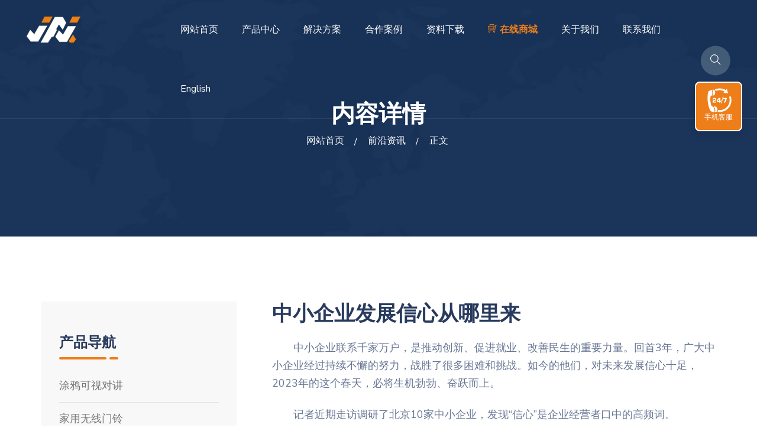

--- FILE ---
content_type: text/html; charset=UTF-8
request_url: http://www.jjatech.com/article/6528/
body_size: 14735
content:
<!DOCTYPE html>
<html lang="zh-CN">

<head>
<meta charset="utf-8">
<meta http-equiv="X-UA-Compatible" content="IE=edge,chrome=1">
<meta name="viewport" content="width=device-width, initial-scale=1">
<meta name="applicable-device" content="pc,mobile">

<title>中小企业发展信心从哪里来 - 家家安科技</title>

<meta name="description" content="　　中小企业联系千家万户，是推动创新、促进就业、改善民生的重要力量。回首3年，广大中小企业经过持续不懈的努力，战胜了很多困难和挑战。如今的他们，对未来发展信心十足，2023年的这个春天，必将生机勃勃、奋跃而上。　　记者近期走" />

<meta property="og:type" content="acticle"/>
<meta property="og:title" content="中小企业发展信心从哪里来"/>
<meta property="og:site_name " content="家家安科技"/>
<meta property="og:description" content="中小企业发展信心从哪里来：　　中小企业联系千家万户，是推动创新、促进就业、改善民生的重要力量。回首3年，广大中小企业经过持续不懈的努力，战胜了很多困难和挑战。如今的他们，对未来发展信心十足，2023年的这个春天，必将生机勃勃、奋跃而上。

　　记者近期"/>
<meta property="og:url" content="https://www.jjatech.com/article/6528/"/> 
<meta property="og:image" content="http://www.jjatech.com/file/thumb/img7.jpg"/>

<link rel="canonical" href="https://www.jjatech.com/article/6528/">
<link rel="shortcut icon" href="/favicon.ico" />

<link href="/file/css/themify-icons.css" rel="stylesheet">
<link href="/file/css/flaticon.css" rel="stylesheet">
<link href="https://cdnjs.cloudflare.com/ajax/libs/twitter-bootstrap/3.3.7/css/bootstrap.min.css" rel="stylesheet">
<link href="https://cdnjs.cloudflare.com/ajax/libs/animate.css/3.5.1/animate.min.css" rel="stylesheet">
<link href="https://cdnjs.cloudflare.com/ajax/libs/OwlCarousel2/2.3.4/assets/owl.carousel.css" rel="stylesheet">
<link href="https://cdnjs.cloudflare.com/ajax/libs/OwlCarousel2/2.3.4/assets/owl.theme.default.min.css" rel="stylesheet">
<link href="https://cdnjs.cloudflare.com/ajax/libs/slick-carousel/1.6.0/slick.css" rel="stylesheet">
<link href="https://cdnjs.cloudflare.com/ajax/libs/slick-carousel/1.6.0/slick-theme.css" rel="stylesheet">
<link href="https://cdnjs.cloudflare.com/ajax/libs/odometer.js/0.4.8/themes/odometer-theme-default.css" rel="stylesheet">
<link href="https://cdnjs.cloudflare.com/ajax/libs/owl-carousel/1.3.2/owl.transitions.css" rel="stylesheet">
<link href="https://cdnjs.cloudflare.com/ajax/libs/fancybox/2.1.5/jquery.fancybox.css" rel="stylesheet">
<link href="https://cdnjs.cloudflare.com/ajax/libs/magnific-popup.js/1.1.0/magnific-popup.css" rel="stylesheet">
<link href="https://cdnjs.cloudflare.com/ajax/libs/jquery-nice-select/1.0/css/nice-select.css" rel="stylesheet">
<link href="https://cdnjs.cloudflare.com/ajax/libs/bootstrap-datepicker/1.6.1/css/bootstrap-datepicker.min.css" rel="stylesheet">

<link href="/file/css/style.css" rel="stylesheet">
<!--[if lt IE 9]>
<script src="https://cdnjs.cloudflare.com/ajax/libs/html5shiv/r29/html5.min.js"></script>
<script src="https://cdnjs.cloudflare.com/ajax/libs/respond.js/1.4.2/respond.min.js"></script>
<![endif]-->
</head>

<body id="home">

    <div class="page-wrapper">

        <!--<div class="preloader">
            <div class="spinner">
                <div class="bounce1"></div>
                <div class="bounce2"></div>
                <div class="bounce3"></div>
            </div>
        </div>-->


        <header id="header">

            <div class="site-header header-style-1">
                <nav class="navigation navbar navbar-default">
                    <div class="container-fluid">
                        <div class="navbar-header">
                            <button type="button" class="open-btn">
                                <span class="sr-only">导航菜单</span>
                                <span class="icon-bar"></span>
                                <span class="icon-bar"></span>
                                <span class="icon-bar"></span>
                            </button>
                            <a class="navbar-brand" href="http://www.jjatech.com/"><img src="/file/images/logo.png" alt="logo"></a>
                        </div>
                        <div id="navbar" class="navbar-collapse collapse navigation-holder">
                        <button class="close-navbar"><i class="ti-close"></i></button>
                        <ul class="nav navbar-nav">
                            <li><a href="/">网站首页</a></li>
                            <li class="menu-item-has-children">
                                <a href="/products/">产品中心</a>
                                <ul class="sub-menu">
                                    <li class="menu-item-has-children">
                                        <a href="/keshi/">可视对讲</a>
                                        <ul class="sub-menu">
                                           <li><a href="/keshi/zhihuiping/">室内智慧屏</a></li>
                                           <li><a href="/keshi/yihu/">医院医护对讲</a></li>
                                           <li><a href="/keshi/keshimenjin/">涂鸦可视门禁主机</a></li>
                                           <li><a href="/keshi/yunduijiang/">云对讲</a></li> 
                                           <li><a href="/keshi/dianchikeshi/">低功耗电池可视门铃</a></li>
                                           <li><a href="/keshi/maoyankeshi/">猫眼可视对讲门铃</a></li>        
                                        </ul>
                                    </li>
                                    <li class="menu-item-has-children">
                                        <a href="/menling/">无线门铃</a>
                                        <ul class="sub-menu">
                                           <li><a href="/menling/jiaoliugongdian/">交流供电门铃</a></li>
                                           <li><a href="/menling/usbgongdian/">USB供电门铃</a></li>
                                           <li><a href="/menling/zhiliugongdian/">直流电池门铃</a></li>
                                           <li><a href="/menling/yedengmenling/">小夜灯门铃</a></li> 
                                           <li><a href="/menling/chongwumenling/">触摸&宠物门铃</a></li>     
                                        </ul>                                        
                                    </li>
                                    <li class="menu-item-has-children">
                                        <a href="/shexiang/">网络摄像</a>
                                        <ul class="sub-menu">
                                           <li><a href="/shexiang/minidianchi/">迷你电池摄像机</a></li>
                                           <li><a href="/shexiang/shineishexiang/">室内网络摄像机</a></li>
                                           <li><a href="/shexiang/shiwaifangshui/">室外防水摄像机</a></li>
                                           <li><a href="/shexiang/taiyangneng/">太阳能低功耗摄像机</a></li> 
                                           <li><a href="/shexiang/4g/">4G监控摄像机</a></li>     
                                        </ul>                                         
                                    </li>                                  
                                </ul>                                
                            </li>
                            <li class="menu-item-has-children">
                                <a href="/solutions/">解决方案</a>
                                <ul class="sub-menu">
                                    <li><a href="/solutions/yihuduijiang/">医院医护呼叫可视对讲</a></li>
                                    <li><a href="/solutions/xiaoqubieshu/">别墅/小区/公寓可视对讲</a></li>
                                    <li><a href="/solutions/danweilouyu/">企事业单位/楼宇可视对讲</a></li>
                                    <li><a href="/solutions/xiaoyuanjingqu/">校园/景区求助呼叫对讲</a></li> 
                                    <li><a href="/solutions/jiayongwuxian/">家用无线门铃方案</a></li>
                                    <li><a href="/solutions/changjingyingyong/">监控摄像机场景应用方案</a></li>                                     
                                </ul>                                 
                            </li>
                            <li><a href="/anli/">合作案例</a></li>                            
                            <li><a href="/download/">资料下载</a></li>
                            <li class="menu-item-has-children">
                                <a><b style="color:#EE7E1A"><i class="fi ti-shopping-cart-full"></i> 在线商城</b></a>
                                <ul class="sub-menu">
                                    <li><a href="https://jjatech.1688.com/" target="_blank">阿里巴巴</a></li>
                                    <li><a href="https://jjatech.en.alibaba.com/" target="_blank">阿里国际</a></li>                                    
                                </ul>      
                            </li>                            
                            <li class="menu-item-has-children">
                                <a>关于我们</a>
                                <ul class="sub-menu">
                                    <li><a href="/about/">关于家家安</a></li>
                                    <li><a href="/news/">品牌动态</a></li>                                    
                                </ul>      
                            </li>
                            <li><a href="/contact/">联系我们</a></li>
                            <li class="menu-item-has-children"><a class="ignore" href="javascript:translate.changeLanguage('english');">English</a>
                            <ul class="sub-menu">
        		            <li><a href="javascript:translate.changeLanguage('chinese_simplified');" class="ignore">返回中文</a></li>
        		            </ul>
        		            </li>
                        </ul>
                    </div>
                        <div class="cart-search-contact">
                            <div class="get-quote">
                                <a href="#"><i class="fi flaticon-support-1"></i>136 9191 7840</a>
                            </div>
                            <div class="header-search-form-wrapper">
                                <button class="search-toggle-btn"><i class="ti-search"></i></button>
                                <div class="header-search-form">
                                    <form role="search" method="get" action="http://www.jjatech.com">
                                        <div>
                                            <input type="text" name="s" class="form-control" placeholder="输入关键词 搜索产品或文档...">
                                            <button type="submit"><i class="fi flaticon-search"></i></button>
                                        </div>
                                    </form>
                                </div>
                            </div>

                        </div>
                    </div>
                </nav>
            </div>
        </header>        <section class="page-title">
            <div class="container">
                <div class="row">
                    <div class="col col-xs-12">
                        <h2>内容详情</h2>
                        <ol class="breadcrumb">
                            <li><a href="https://www.jjatech.com" title="家家安科技首页">网站首页</a></li><li><a href="https://www.jjatech.com/zixun/">前沿资讯</a><li> 正文</li>                        </ol>
                    </div>
                </div>
            </div> 
        </section>
        <section class="service-single-section section-padding">
            <div class="container">
                <div class="row">
                    <div class="col col-md-8 col-md-push-4">
                        <div class="service-single-content">
                            <h1>中小企业发展信心从哪里来</h1>
                            <p><p>　　中小企业联系千家万户，是推动创新、促进就业、改善民生的重要力量。回首3年，广大中小企业经过持续不懈的努力，战胜了很多困难和挑战。如今的他们，对未来发展信心十足，2023年的这个春天，必将生机勃勃、奋跃而上。
</p>
<p>　　记者近期走访调研了北京10家中小企业，发现“信心”是企业经营者口中的高频词。</p>
<p>　　这10家企业涉及文旅、金融、科技、健康、电力、印刷、批发和商业零售等多个行业。走访过程中，记者不仅感受到他们对未来发展的信心，更看到了信心十足的行动——10家企业中，4家企业已经开始招聘新员工，3家企业正在拓展经营渠道，2家企业重新规划发展战略，找到了新的增长点。</p>
<p>　　压力倒逼补短板</p>
<p>　　91科技集团是一家金融科技企业，主要为各类企业提供融资服务，帮助他们缓解资金难题，从中也切身感受到这些企业的起起落落。公司董事长许泽玮说，“中小企业经营者大都有高速发展的经验，经过这3年，又具备了应对风险危机的能力，这或许将促使他们成为更有力量的群体”。</p>
<p>　　近年来，中小企业面临不同的挑战，既有新冠疫情对经营管理能力的考验，也有复杂国际形势对外贸业务的冲击，还有部分企业自身难以适应高质量发展的压力。但是，他们走过来的体会却是相似的——必须积极应变求变。</p>
<p>　　创新思路成为一些中小企业活下来的“法宝”。6人游旅行网是一家主营出境旅游的公司。疫情期间，他们将经营重点转向国内市场，抱着“东边不亮西边亮”的想法，哪里有机会就去哪里挖掘业务，推出“开课了博物馆”等当地游产品，提供各地观光游套餐等。“我们做过直播、卖过特产，还成立了一个化妆品品牌，没有丢掉任何时间。”公司创始人兼CEO贾建强说，“经历变数才能成长。这几年我们扛过来了，积累了难得的经验，可以说公司实现了脱胎换骨。”</p>
<p>　　一些中小企业重新认识数字化对稳定经营的作用。“我们长期通过数字化平台提高生产运营效率，现在看来，数字化具有一定的抗风险功能。”这是北京四方继保自动化股份有限公司(以下简称“四方股份”)董事长高秀环的感悟。近年来，各行各业对数字化的需求加大，也让人们对数字化有了新认识。除了电商直播、线上销售等直观的营销方式转型，中小企业也开始对运营管理等方面进行数字化升级。2020年，四方股份投入大笔资金提高公司信息系统及管理运营平台能力，形成了覆盖研发、销售、交付等主要业务流程的数字化管理平台。得益于此，疫情期间公司大部分业务和管理工作都可以通过线上正常进行。“数字化将成为企业未来发展的重要支撑。”高秀环说。</p>
<p>　　一些中小企业在外部环境的倒逼下冷静思考、补短板。北京极客邦科技有限公司是一家从事企业数字化转型培训的互联网公司。创始人兼CEO霍太稳坦言，3年来最大的收获是学会了算账。“企业发展顺风顺水、快速成长时，人容易头脑发热，很少算细账。”他说，“公司最低谷时一个月亏损800万元，逼得自己必须冷静下来分析漏洞在哪里，怎么补上。”他们按照营收成本和人员调配，更新管理架构，并将“三箭齐发”的多元经营转变为“力出一孔”的聚焦战略，主营数字人才培养。相关举措降低了经营成本，企业竞争力也明显增强。霍太稳说：“公司体系和规划更加成熟清晰，这增强了我们的发展信心。”</p>
<p>　　“在逆境中，企业要重新认识自己，沉下心来想清楚生存发展最可靠的根基是什么。”高秀环说这几年的外部困难让不少中小企业看清了什么应该舍弃，什么必须坚持。四方股份确定人才和创新力为发展核心，紧抓两方面工作，在应届毕业生中启动“种子计划”，选拔有潜质、有培养前途的青年才俊；在“碳达峰、碳中和”战略目标指引下，大力引进领军人才、高端人才，引领技术创新。公司启动“回流计划”，吸引多名以前离职的员工重新加入公司，带来新鲜视野和理念。面临困难，公司仍保持高强度研发投入，3年内有20余项创新成果经权威机构鉴定为整体国际领先，部分成果属国际首创。</p>
<p>　　还有一些中小企业在求生存中开拓出发展新空间。海南中科数源科技有限公司是一家专注肿瘤基因大数据的研发型公司。受疫情反复等因素影响，投资人撤资，公司资金链断裂，研发无法继续。CEO张晔告诉记者，“2022年4月，账面只剩下一些客户预存款，公司难以为继”。如何用仅有的资源盘活局面？他们选定一款体检产品，重新定位、包装上市、推广营销。两个月时间，一系列转型操作一气呵成，产品赢得了市场，公司起死回生，从单一的研发型公司转为综合的健康管理公司。张晔说：“困难倒逼我们开辟新营收渠道，找到新发展路径，我们对市场也有了更深入的了解。”</p>
<p>　　苏毅在91科技集团主要负责金融服务业务，帮助银行与中小企业客户之间走完“最后一米”。他们运用技术手段拓展业务形态，开发出线上小程序和APP，服务形式更加灵活多样。他说，“技术创新提高了我们的抗风险能力、管理和服务能力，也让我们开发出新的业务空间”。</p>
<p>　　数据显示，截至2021年末，全国中小微企业数量已达4800万户。中小企业从一帆风顺到波澜起伏，承压前行，实现可持续发展。许多中小企业经营者表示，经过磨砺，他们对未来有了更清醒的认知、更务实的筹划，也有了更坚定的信心。</p>
<p>　　风浪中凸显韧性优势</p>
<p>　　“中小企业更像竹子。”北京市工商联副主席、振兴国际智库理事长李志起打了一个比喻。竹子抱团生长，成为郁郁葱葱的竹林，每一棵竹子虽算不上高大粗壮，却扎根很深，富有韧性。</p>
<p>　　中小企业的韧性是什么？张晔的回答是经营者的积极心态。作为“80后”创业者，他们经历过经济高速增长的黄金阶段，如今也学会了正确看待低谷。“在低谷时更要保持积极心态。如果心态消极，可能不等结果揭晓，人就已经被击倒了。”张晔说。</p>
<p>　　作为劳动密集型企业，京诚京安(北京)保安服务有限公司这几年经受了人员招聘难、经营成本增大、市场竞争严峻等多重考验。谈起这番经历，总经理梁新东说，面对困难时，经营者须具有对社会责任的使命担当、对工作不言败的精神、对市场运营的准确把握、应对变数的灵活思维，才能让企业有足够的韧劲，顶住困难、坚持下来。</p>
<p><a href="http://www.jjatech.com/">可视门铃</a></p>
<p>　　机制灵活，是中小企业经营者定义“韧性”的另一个关键词。北京海运泰达食品有限公司负责人王海宁说，中小企业船小好调头，思路活起来，局面就盘活了。他的公司过去10多年一直以销售虾产品为主，近年来根据海运形势变化不断调整经营思路，扩充经营了10多个产品品类，销售形成新格局。</p>
<p>　　近几年，市场印刷需求大幅减少，北京恒华顺达文化发展有限公司经营不利。公司负责人翟俊玲告诉记者，他们及时转换经营思路，由过去的大批量印刷向数量少、质量高、时间紧的定制化印刷转变。这一策略让公司得以稳步发展，并找到了新的增长点。</p>
<p>　　守住定力，也是中小企业展现出的韧性。“我们一直在电力行业深耕，保持战略定力。”高秀环介绍，四方股份始终坚持在主业上下功夫，2018年起着力提升经营质量，在盈利能力、核心竞争力、现金流等方面均有一定储备，这成为企业应对疫情的“免疫力”。“每一步都踩稳了，哪怕看起来笨一点也不要紧。正是这份踏实，让我们挺过了考验。”高秀环说，3年来四方股份在供应链连续性、产品按期交付、国际业务开拓等方面都经历了挑战，但仍实现了销售收入和利润的持续增长，现金流保持健康。</p>
<p>　　疫情防控举措变化之后，6人游旅行网公司立即恢复出境游服务，“以最快速度回归主业、专注主业。”贾建强说，中小企业固然有船小好调头的优势，但也不能因为灵活而迷失方向，守住主业才能在风浪中韧性成长。</p>
<p>　　疾风知劲草。危机既是对韧性的检验，又是提升韧性的时机。在克服经营困难中精心思考的中小企业经营者们，春风吹又生，无疑更具长青的韧性。</p>
<p>　　机遇鼓足发展底气</p>
<p>　　今年开春，中小企业都有伸展拳脚的畅快。王海宁在批发市场上看到来自内蒙古、甘肃和山西等地的拉货车，一下子高兴起来。他说：“该大干一场了，把失去的夺回来。”贾建强说：“坎儿算是过去了，我们正在大量招人，为复苏储备力量。”恒华顺达公司新增了经营场地，翟俊玲说：“今年的经营一定会好起来。”</p>
<p>　　近年来，中小企业虽然面临诸多困难，但发展信心不减。这份信心来自其固有的韧性，来自经营者的奋斗，更来自国家发展带来的新机遇。</p>
<p>　　国家发展战略是中小企业发展的最大机遇。极客邦将数字人才培养作为企业经营重点，民营企业500强中，他们服务近四分之一的企业，中国企业500强中服务超过80家。霍太稳说，给他坚定信心的是国家发展数字经济带来的战略机遇。当前各行各业转型升级都需要数字人才，公司面临广阔的市场需求，发展前景良好。</p>
<p>　　“90后”小伙子赵超正在追赶“双碳”机遇。2020年国家提出“双碳”目标后，他开始创业，现在是一家研究废弃二氧化碳封存利用技术的科技公司联合创始人。他说，“跟着国家政策，选择正确赛道，未来可期”。</p>
<p>　　四方股份在新能源及新型电力系统领域加大投入，助力电力系统“双碳”目标的实现。高秀环说：“‘双碳’战略带来新机遇，我们会持续深耕电力系统，积极应对新挑战，跟进新型电力系统新机遇，大力发展新能源发电、储能、工业控制等业务，为‘双碳’目标及高质量发展持续贡献四方的智慧与力量。”</p>
<p>　　政策效应持续显现是中小企业发展的“强心剂”。这几年，为支持中小企业发展，各部门各地区出台了一系列扶持政策。91科技集团参与了北京“融资纾困直通车”专班工作，苏毅介绍，截至2022年7月，专班共收集了2600多家企业的融资需求，帮助700多家企业获得超过60亿元贷款。</p>
<p>　　中小企业经营者反映，政策帮扶让企业在困境中缓了一口气，直接减免降是最有效的纾困举措。张晔直观感受到贷款难度下降，多家银行主动致电询问是否有贷款需求，贷款手续也大大简化。王海宁从两家银行获得总计300万元贷款。他所承租的摊位租金1个月5000多元，冷库租金1个月高达8万元，国家都给予了一定减免，大大缓解了资金流紧张。</p>
<p>　　广阔市场是中小企业发展的现实根基。疫情防控政策刚调整，王海宁就开始谋划开发产品配送服务。“市场就是我们最大的信心。”他表示，配送市场很大，自己有信心通过开拓新市场找到新机遇。贾建强看到旅游市场正迅速恢复，“旅游市场巨大且活跃，消费者有消费实力和潜力，这是中小企业熬过寒冬的底气”。</p>
<p>　　在商业零售领域奋斗40多年的北京市连锁经营协会会长李燕川也十分关注市场。他说，零售业面对的市场环境和服务方式都发生了改变，但是庞大的市场基础没有变，这是零售行业持续回暖的最大信心。</p>
<p>　　春江水暖鸭先知。经过这几年磨练，中小企业经营者体会到中国经济韧性强、潜力大、活力足，感受到超大规模市场需求的优势，看到了长远发展的稳定环境。这是他们满怀信心，迎接春天的坚强支撑。</p>
<p>　　人心齐才能力量足</p>
<p>　　这3年，中小企业经营者与员工抱团取暖，上下游共克时艰，行业内大手拉小手，企业与客户相互理解，成为一道独特的风景。新的春天来临时，这道风景散发出一种特别的温暖。</p>
<p>　　“我们与公司的感情发生了变化”，这是6人游旅行网公司员工付梅的真切感受。她说尤其难忘的是，自己经济最紧张时，公司在本身状况也不乐观的情况下借给她1万元。“拿到钱时，我的眼泪都快流出来了，大家抱着‘一起扛过去’的想法彼此照应着。”付梅说，形势稍微好转，就有离职的员工回来了。“我们与公司贴得更近了。”</p>
<p>　　“做有温度的零售商”是北京超市发连锁股份有限公司的一个目标，有顾客曾给超市发留言，“看到超市发的灯光，心里就温暖起来”。超市发温暖着顾客，也温暖着员工。记者见到超市发双榆树店员工韩建超时，他正忙于打包食品包。当天需要完成14000份打包任务，他和同事们要从上午8点半开始，连续工作10个小时。“我们不怕打硬仗，这是我们的责任。”韩建超说。</p>
<p>　　中小企业经营管理不知不觉地增加着“情感温度”。李燕川刚卸任超市发董事长，在职业生涯的最后阶段，他带领超市发完成保供重任，顶住压力稳定价格，协调物流，确保公司平稳顺利运行。这几年，李燕川接连不断给员工写慰问信。“我一定要亲自手写。”他特别强调，“这个不能让别人代笔，他们写不出我的情感。”</p>
<p>　　“有一次我看到员工累得躺在地上睡着了，手里还捏着半个没吃完的馒头，心疼得直流眼泪。”李燕川告诉记者，在疫情形势最紧张、店面最忙碌时，一批退休员工冒着风险赶回来帮忙，解决人手不够的困难。他感慨道，能熬过疫情考验，离不开全体员工始终“心往一处想”。</p>
<p>　　“多加一个菜”是京诚京安公司的<a href="http://www.jjatech.com/">一键报警呼叫</a>一项新举措。在疫情期间，他们从日常生活入手，从伙食品种调节、人员居住基地环境改善、疫情防控物资保障等方面做起。梁新东说，让一线员工吃得好点，住得舒服点，时刻感受到公司的关心，他们心里才会踏实。他说大家在战“疫”中凝聚了人心，激发了工作热情，增进了员工对企业的感情。“团队有了战斗力，公司就有了牢固的发展基石。”</p>
<p>　　疫情期间，北京市连锁经营协会向会员单位发出“大手拉小手”倡议，由大型超市牵头，向有采购需求的小餐馆、食堂等平价供货，帮扶同行保障货源。作为协会会长，李燕川说：“有能力的企业自救，能力有限的企业需要他救，相互帮衬一把，就能一起撑过来。”超市发还推出“餐超对接”举措，在店里新设档口，让附近饭店的厨师到超市发来制售产品，为暂停堂食的餐饮企业寻得新出路。共克时艰，体现出行业互助的温暖，凝聚起一份前行力量，让中小企业更有信心。</p>
<p>　　温暖是一种力量。经历这3年，员工对企业的情感升温，经营者与员工之间更加贴心。一位企业经营者说，“人心是更强大的力量。有这么好的员工队伍，我们没有理由不干好，只有满怀信心去努力”。 </p>
<p>　　魏永刚 曾诗阳</p>
<p><b>此页面内容采编自中新网，仅供客户了解最新前沿资讯所用，如有版权问题，请联系我们做删除处理。家家安科技，安全放心的视频语音呼叫可视对讲门禁无线门铃系统生产厂家。</b></p>
</p>
                                                        <div class="stag"></div>
                        </div>
                    </div>
                    	
                    <div class="col col-md-4 col-md-pull-8">
                        <div class="service-sidebar">
                            <div class="widget service-list-widget">
                                <h3>产品导航</h3>
                                <ul>
                                    <li><a href="/keshi/">涂鸦可视对讲</a></li>
                                    <li><a href="/menling/">家用无线门铃</a></li>
                                    <li><a href="/shexiang/">网络视频摄像</a></li>
                                    <li><a href="/anli/">合作案例介绍</a></li>
                                </ul>
                            </div>
                         
                        </div>  
                         <div class="wpo-blog-sidebar">
                            <div class="widget recent-post-widget">
                                <h3>热门推荐</h3>
                                <div class="posts">
 
                                    <div class="post">
                                        <div class="img-holder">
                                            <img src="http://www.jjatech.com/file/thumb/img2.jpg/90-60.jpg" alt>
                                        </div>
                                        <div class="details">
                                            <h4><a href="https://www.jjatech.com/article/1706/">中国“聚宝盆”：地区生产总值人均突破15万元</a></h4>
                                        </div>
                                    </div>
                                    <div class="post">
                                        <div class="img-holder">
                                            <img src="http://www.jjatech.com/file/thumb/img7.jpg/90-60.jpg" alt>
                                        </div>
                                        <div class="details">
                                            <h4><a href="https://www.jjatech.com/article/1178/">6月券商金股出炉 机械化工有色三板块热度飙升</a></h4>
                                        </div>
                                    </div>
                                    <div class="post">
                                        <div class="img-holder">
                                            <img src="http://www.jjatech.com/file/thumb/img8.jpg/90-60.jpg" alt>
                                        </div>
                                        <div class="details">
                                            <h4><a href="https://www.jjatech.com/article/3128/">陈雨露：中国货币政策传导效率明显提高</a></h4>
                                        </div>
                                    </div>
                                    <div class="post">
                                        <div class="img-holder">
                                            <img src="http://www.jjatech.com/file/thumb/img10.jpg/90-60.jpg" alt>
                                        </div>
                                        <div class="details">
                                            <h4><a href="https://www.jjatech.com/article/6003/">访亚马逊中国副总裁：中国海淘消费者登上世界舞台，对跨境电商充</a></h4>
                                        </div>
                                    </div>
                                    <div class="post">
                                        <div class="img-holder">
                                            <img src="http://www.jjatech.com/file/thumb/img8.jpg/90-60.jpg" alt>
                                        </div>
                                        <div class="details">
                                            <h4><a href="https://www.jjatech.com/article/5240/">《以闪亮之名》1.2版本正式上线 祖龙娱乐获玩家称赞</a></h4>
                                        </div>
                                    </div>
                                    <div class="post">
                                        <div class="img-holder">
                                            <img src="http://www.jjatech.com/file/thumb/img7.jpg/90-60.jpg" alt>
                                        </div>
                                        <div class="details">
                                            <h4><a href="https://www.jjatech.com/article/7336/">金融服务新市民不能再“两头难靠”</a></h4>
                                        </div>
                                    </div>
 
                                    
                                </div>
                            </div>
                                                        <div class="widget tag-widget">
                                <h3>热门标签</h3>
                                <ul>
                                    <li><a href='https://www.jjatech.com/tag/16/' title='涂鸦可视对讲 Tag' class='%e6%b6%82%e9%b8%a6%e5%8f%af%e8%a7%86%e5%af%b9%e8%ae%b2' style='color:#7cb9df'>涂鸦可视对讲</a></li><li><a href='https://www.jjatech.com/tag/18/' title='tuya可视对讲 Tag' class='tuya%e5%8f%af%e8%a7%86%e5%af%b9%e8%ae%b2' style='color:#d3ec6c'>tuya可视对讲</a></li><li><a href='https://www.jjatech.com/tag/57/' title='可视对讲门禁 Tag' class='%e5%8f%af%e8%a7%86%e5%af%b9%e8%ae%b2%e9%97%a8%e7%a6%81' style='color:#1d57b6'>可视对讲门禁</a></li><li><a href='https://www.jjatech.com/tag/29/' title='可视对讲 Tag' class='%e5%8f%af%e8%a7%86%e5%af%b9%e8%ae%b2' style='color:#84890e'>可视对讲</a></li><li><a href='https://www.jjatech.com/tag/34/' title='语音对讲 Tag' class='%e8%af%ad%e9%9f%b3%e5%af%b9%e8%ae%b2' style='color:#3334fd'>语音对讲</a></li><li><a href='https://www.jjatech.com/tag/61/' title='呼叫对讲 Tag' class='%e5%91%bc%e5%8f%ab%e5%af%b9%e8%ae%b2' style='color:#20014d'>呼叫对讲</a></li><li><a href='https://www.jjatech.com/tag/17/' title='可视门铃 Tag' class='%e5%8f%af%e8%a7%86%e9%97%a8%e9%93%83' style='color:#9437aa'>可视门铃</a></li><li><a href='https://www.jjatech.com/tag/59/' title='云对讲 Tag' class='%e4%ba%91%e5%af%b9%e8%ae%b2' style='color:#6e2f8'>云对讲</a></li><li><a href='https://www.jjatech.com/tag/30/' title='视频对讲 Tag' class='%e8%a7%86%e9%a2%91%e5%af%b9%e8%ae%b2' style='color:#15a609'>视频对讲</a></li><li><a href='https://www.jjatech.com/tag/19/' title='可视门禁 Tag' class='%e5%8f%af%e8%a7%86%e9%97%a8%e7%a6%81' style='color:#59611d'>可视门禁</a></li><li><a href='https://www.jjatech.com/tag/195/' title='tuya可视对讲系统 Tag' class='tuya%e5%8f%af%e8%a7%86%e5%af%b9%e8%ae%b2%e7%b3%bb%e7%bb%9f' style='color:#7762c'>tuya可视对讲系统</a></li><li><a href='https://www.jjatech.com/tag/21/' title='家用门铃 Tag' class='%e5%ae%b6%e7%94%a8%e9%97%a8%e9%93%83' style='color:#b54c96'>家用门铃</a></li>                                </ul>
                            </div>
                         </div>
                    </div>
                </div> 
            </div> 
        </section>
        <footer class="wpo-site-footer">
            <div class="wpo-upper-footer">
                <div class="wpo-footer-top">
                    <div class="container">
                        <div class="row">
                            <div class="col-lg-6 col-md-6 col-sm-6 col-12 custom-grid">
                                <div class="logo widget-title footlogo-title">
                                    <img src="/file/images/logo.png" alt="footlogo"> 安叮盯®
                                </div>
                            </div>
                            <div class="col-lg-6 col-md-6 col-sm-6 col-12 custom-grid">
                                <div class="ad-title">涂鸦可视对讲 无线门铃 网络摄像机</div>
                            </div>
                        </div>
                    </div>
                </div>
                <div class="footer-middle">
                    <div class="container">
                        <div class="row">
                            <div class="col col-lg-4 col-md-4 col-sm-6">
                                <div class="widget link-widget wpo-service-link-widget">
                                    <div class="widget-title">
                                        <h3><a href="/products/" style="color:#fff">产品中心</a></h3>
                                    </div>
                                    <ul>
                                        <li><a href="/keshi/">涂鸦可视对讲</a></li>
                                        <li><a href="/menling/">家用无线门铃</a></li>
                                        <li><a href="/shexiang/">网络摄像机</a></li>                                      
                                    </ul>
                                </div>
                            </div>
                            <div class="col col-lg-4 col-md-4 col-sm-6">
                                <div class="widget link-widget resource-widget">
                                    <div class="widget-title">
                                        <h3><a href="/solutions/" style="color:#fff">解决方案</a></h3>
                                    </div>
                                    <ul>
                                        <li><a href="/solutions/yihuduijiang/">医院医护呼叫可视对讲</a></li>
                                        <li><a href="/solutions/xiaoqubieshu/">别墅/小区/公寓可视对讲</a></li>
                                        <li><a href="/solutions/danweilouyu/">企事业单位/办公楼宇可视对讲</a></li>
                                        <li><a href="/solutions/xiaoyuanjingqu/">校园/景区一键求助呼叫对讲</a></li>
                                        <li><a href="/solutions/jiayongwuxian/">家用无线门铃方案</a></li>
                                        <li><a href="/solutions/changjingyingyong/">监控摄像机场景应用方案</a></li> 
                                    </ul>
                                </div>
                            </div>
                            <div class="col col-lg-4 col-md-4 col-sm-6">
                                <div class="widget link-widget">
                                    <div class="widget-title">
                                        <h3><a href="/anli/" style="color:#fff">合作案例</a></h3>
                                    </div>
                                    <ul>
                                        <li><a href="/sitemap.xml" target="_blank">网站地图</a></li>    
                                        <li><script src="/file/js/language.js" type="text/javascript"></script></li>
                                        <li><a href="http://www.jjakj.com/" target="_blank">英语网站</a></li>
                                        <li><a href="/about/">关于我们</a></li>
                                        <li><a href="/contact/">联系我们</a></li>
                                    </ul>
                                </div>
                            </div>
                        </div>
                    </div> 
                </div>
                
            </div>

            <div class="wpo-lower-footer">
                <div class="container">
			<div class="links"><a><i class="ti-link"></i>友情链接：</a><a href="https://www.ufcn.cn/" target="_blank">北冥有鱼</a>
<a href="https://www.vszh.cn/" target="_blank">启程网</a>
<a href="https://www.jiuaidu.com/" target="_blank">就爱读</a>
</div>
                    <div class="row">
                        <div class="col col-md-6 col-sm-6">
                            <div class="term">
                                <ul>
                                    <li><a href="https://beian.miit.gov.cn/" target="_blank">粤ICP备16017681号</a></li>
                                    <li><a href="#" target="_blank" rel="external nofollow"><img src="/file/images/gongshang.png" alt="工商"></a></li>
                                </ul>
                            </div>
                        </div>
                        <div class="col col-md-6 col-sm-6">
                        <p class="copyright">Copyright &copy; 2022 家家安 All rights reserved.</p>
                        </div>
                    </div>
                </div>
            </div>
        </footer>

    </div>
    <div class="kefu">
  <ul class="list-unstyled">
    <li><a href="tel:13691917840" title="在线客服" target='_self' class="kefu-lx">手机客服</a></li>      
    <li><a target="_blank" href="//wpa.qq.com/msgrd?v=3&uin=510216191&site=qq&menu=yes" class="kefu-zx">在线咨询</a></li>      
    <li><a href="/contact/" class="kefu-yy" title="快速预约" target='_self' rel="nofollow">联系我们</a></li>
    <li><a class="kefu-wx" title="官方微信">官方微信<span class="kefu-weixin"><img src="/file/images/erweima.jpg" width="120" height="120" alt="二维码"/></span></a></li>
    <li><a href="#top" class="kefu-top " title="返回顶部" rel="nofollow">返回顶部</a></li>
  </ul>
    </div>

<script src="https://cdnjs.cloudflare.com/ajax/libs/jquery/1.12.4/jquery.min.js"></script>
<script src="https://cdnjs.cloudflare.com/ajax/libs/twitter-bootstrap/3.3.7/js/bootstrap.min.js"></script>
<script src="https://cdnjs.cloudflare.com/ajax/libs/OwlCarousel2/2.3.4/owl.carousel.min.js"></script>
<script src="https://cdnjs.cloudflare.com/ajax/libs/odometer.js/0.4.8/odometer.min.js"></script>
<script src="https://cdnjs.cloudflare.com/ajax/libs/jquery.imagesloaded/4.1.0/imagesloaded.pkgd.min.js"></script>
<script src="https://cdnjs.cloudflare.com/ajax/libs/jquery.isotope/2.2.2/isotope.pkgd.min.js"></script>
<script src="https://cdnjs.cloudflare.com/ajax/libs/masonry/4.1.0/masonry.pkgd.min.js"></script>
<script src="https://cdnjs.cloudflare.com/ajax/libs/jquery.countdown/2.0.2/jquery.countdown.min.js"></script>
<script src="https://cdnjs.cloudflare.com/ajax/libs/magnific-popup.js/1.1.0/jquery.magnific-popup.min.js"></script>
<script src="https://cdnjs.cloudflare.com/ajax/libs/slick-carousel/1.6.0/slick.min.js"></script>
<script src="https://cdnjs.cloudflare.com/ajax/libs/fancybox/2.1.5/jquery.fancybox.min.js"></script>
<script src="https://cdnjs.cloudflare.com/ajax/libs/bootstrap-datepicker/1.6.1/js/bootstrap-datepicker.min.js"></script>
<script src="/file/js/jquery-plugin-collection.js"></script>
<script src="/file/js/script.js"></script>
<script src="/file/js/other.js"></script>
<script src="https://cdnjs.cloudflare.com/ajax/libs/translate.js/3.18.66/translate.js"></script>
<script>
translate.selectLanguageTag.show = false;
translate.language.clearCacheLanguage();
translate.setAutoDiscriminateLocalLanguage();
</script>
</body>

</html>

--- FILE ---
content_type: text/css; charset=utf-8
request_url: https://cdnjs.cloudflare.com/ajax/libs/jquery-nice-select/1.0/css/nice-select.css
body_size: 433
content:
select {
  display: none; }

.nice-select {
  -webkit-tap-highlight-color: transparent;
  background-color: #fff;
  border-radius: 5px;
  border: solid 1px #e8e8e8;
  box-sizing: border-box;
  clear: both;
  cursor: pointer;
  display: block;
  float: left;
  font-family: inherit;
  font-size: 14px;
  font-weight: normal;
  height: 42px;
  line-height: 40px;
  outline: none;
  padding-left: 18px;
  padding-right: 30px;
  position: relative;
  text-align: left !important;
  transition: all 0.2s ease-in-out;
  -webkit-user-select: none;
     -moz-user-select: none;
      -ms-user-select: none;
          user-select: none;
  white-space: nowrap;
  width: auto; }
.nice-select:hover {
  border-color: #dbdbdb; }
.nice-select:active, .nice-select.open, .nice-select:focus {
  border-color: #999; }
.nice-select:after {
  border-bottom: 2px solid #999;
  border-right: 2px solid #999;
  content: '';
  display: block;
  height: 5px;
  margin-top: -4px;
  pointer-events: none;
  position: absolute;
  right: 12px;
  top: 50%;
  -webkit-transform-origin: 66% 66%;
          transform-origin: 66% 66%;
  -webkit-transform: rotate(45deg);
          transform: rotate(45deg);
  transition: all 0.15s ease-in-out;
  width: 5px; }
.nice-select.open:after {
  -webkit-transform: rotate(-135deg);
          transform: rotate(-135deg); }
.nice-select.open .list {
  opacity: 1;
  pointer-events: auto;
  -webkit-transform: scale(1) translateY(0);
          transform: scale(1) translateY(0); }
.nice-select.disabled {
  border-color: #ededed;
  color: #999;
  pointer-events: none; }
.nice-select.disabled:after {
  border-color: #cccccc; }
.nice-select.wide {
  width: 100%; }
.nice-select.wide .list {
  left: 0 !important;
  right: 0 !important; }
.nice-select.right {
  float: right; }
.nice-select.right .list {
  left: auto;
  right: 0; }
.nice-select.small {
  font-size: 12px;
  height: 36px;
  line-height: 34px; }
.nice-select.small:after {
  height: 4px;
  width: 4px; }
.nice-select.small .option {
  line-height: 34px;
  min-height: 34px; }
.nice-select .list {
  background-color: #fff;
  border-radius: 5px;
  box-shadow: 0 0 0 1px rgba(68, 68, 68, 0.11);
  box-sizing: border-box;
  margin-top: 4px;
  opacity: 0;
  overflow: hidden;
  padding: 0;
  pointer-events: none;
  position: absolute;
  top: 100%;
  left: 0;
  -webkit-transform-origin: 50% 0;
          transform-origin: 50% 0;
  -webkit-transform: scale(0.75) translateY(-21px);
          transform: scale(0.75) translateY(-21px);
  transition: all 0.2s cubic-bezier(0.5, 0, 0, 1.25), opacity 0.15s ease-out;
  z-index: 9; }
.nice-select .list:hover .option:not(:hover) {
  background-color: transparent !important; }
.nice-select .option {
  cursor: pointer;
  font-weight: 400;
  line-height: 40px;
  list-style: none;
  min-height: 40px;
  outline: none;
  padding-left: 18px;
  padding-right: 29px;
  text-align: left;
  transition: all 0.2s; }
.nice-select .option:hover, .nice-select .option.focus, .nice-select .option.selected.focus {
  background-color: #f6f6f6; }
.nice-select .option.selected {
  font-weight: bold; }

/*# sourceMappingURL=nice-select.css.map */

--- FILE ---
content_type: application/javascript
request_url: http://www.jjatech.com/file/js/other.js
body_size: 646
content:
//百度统计
var _hmt = _hmt || [];
(function() {
  var hm = document.createElement("script");
  hm.src = "https://hm.baidu.com/hm.js?666d42084c013102306c491604aa18a0";
  var s = document.getElementsByTagName("script")[0]; 
  s.parentNode.insertBefore(hm, s);
})();

//头条推送
(function(){
var el = document.createElement("script");
el.src = "https://lf1-cdn-tos.bytegoofy.com/goofy/ttzz/push.js?67ce6ce7ebf4133b62544d1b8fa91c77815f611119d5a24f2d0d7d94e0d18e3530632485602430134f60bc55ca391050b680e2741bf7233a8f1da9902314a3fa";
el.id = "ttzz";
var s = document.getElementsByTagName("script")[0];
s.parentNode.insertBefore(el, s);
})(window)